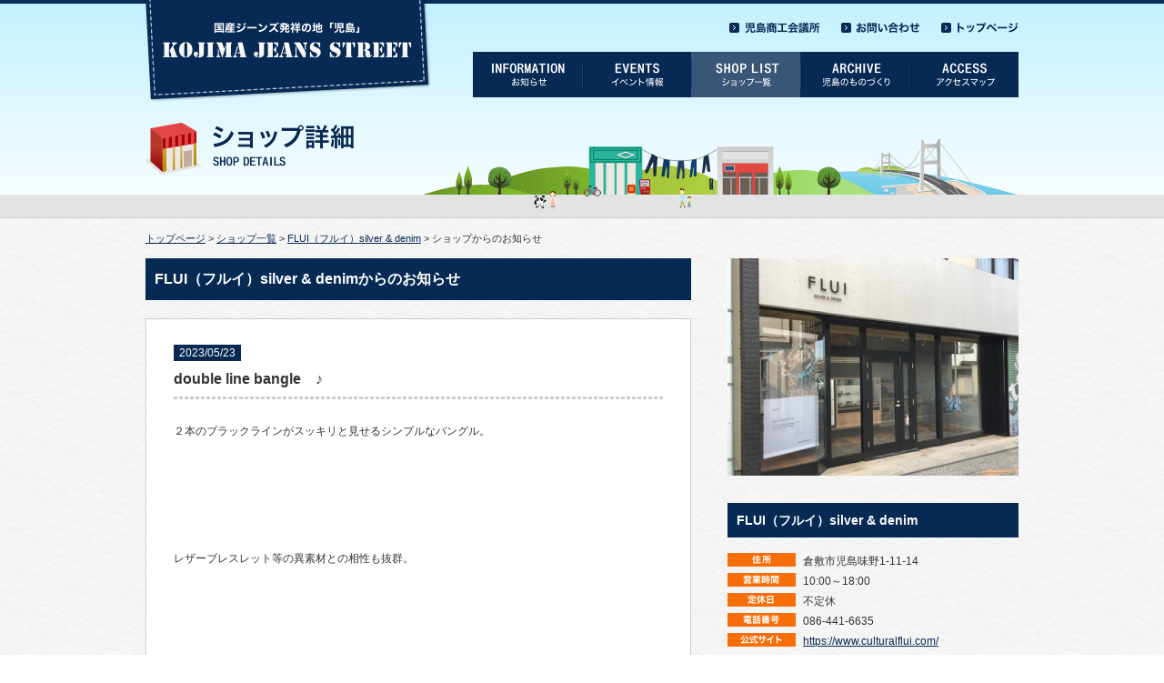

--- FILE ---
content_type: text/html
request_url: http://jeans-street.com/shop_info_detail/index/14715.html
body_size: 9722
content:
<!DOCTYPE html PUBLIC "-//W3C//DTD XHTML 1.0 Transitional//EN" "http://www.w3.org/TR/xhtml1/DTD/xhtml1-transitional.dtd">
<html xmlns="http://www.w3.org/1999/xhtml" lang="ja" xml:lang="ja" dir="ltr">
<head>
<meta http-equiv="content-type" content="text/html; charset=utf-8" />

<title>double line bangle　♪ | ショップ一覧 | 児島ジーンズストリート</title>
<meta http-equiv="content-style-type" content="text/css" />
<meta http-equiv="content-script-type" content="text/javascript" />

<meta name="description" content="児島ジーンズストリートは味野商店街の中にあり、旧野﨑家住宅から野﨑の記念碑までを結んだ400メートル程のストリートです。地域が一丸となって国産ジーンズ発祥の地「児島」のPRと、商店街活性化を目指しています。ジーンズメーカーの販売店、雑貨店、飲食店など、児島ジーンズストリートの魅力がたくさんありますので是非一度足を運んでみてください。" />
<meta name="keywords" content="児島,ジーンズ,ストリート,味野商店街,カフェ,小物販売,飲食店,雑貨店" />

<link rel="stylesheet" href="/css/import.css" type="text/css" media="all" />

<script type="text/javascript" src="/js/jquery-1.7.2.min.js"></script>
<script type="text/javascript" src="/js/yuga.js"></script>

<script type="text/javascript" src="/js/jquery.lightbox-0.5.min.js"></script>
<script type="text/javascript">
//LightBox
$(function() {
	$('a.for_light_box').lightBox({
		imageLoading:  '/img/lightbox-ico-loading.gif',
		imageBtnClose: '/img/lightbox-btn-close.gif',
		imageBtnPrev:  '/img/lightbox-btn-prev.gif',
		imageBtnNext:  '/img/lightbox-btn-next.gif',
		imageBlank:    '/img/lightbox-blank.gif',
	});
});
</script>
<script type="text/javascript">

  var _gaq = _gaq || [];
  _gaq.push(['_setAccount', 'UA-4098251-7']);
  _gaq.push(['_trackPageview']);

  (function() {
    var ga = document.createElement('script'); ga.type = 'text/javascript'; ga.async = true;
    ga.src = ('https:' == document.location.protocol ? 'https://ssl' : 'http://www') + '.google-analytics.com/ga.js';
    var s = document.getElementsByTagName('script')[0]; s.parentNode.insertBefore(ga, s);
  })();

</script>
</head>
	
	<!-- Google tag (gtag.js) -->
<script async src="https://www.googletagmanager.com/gtag/js?id=G-M1FM9P50P4"></script>
<script>
  window.dataLayer = window.dataLayer || [];
  function gtag(){dataLayer.push(arguments);}
  gtag('js', new Date());

  gtag('config', 'G-M1FM9P50P4');
</script>

<body class="shopInfoBody">

<div id="page">

<div id="header">
<div id="header-inner">

<h1><a href="/" title="KOJIMA JEANS STREET「児島ジーンズストリート」"><img src="/img/logo.png" alt="KOJIMA JEANS STREET「児島ジーンズストリート」" width="315" height="113" /></a></h1>

<ul id="utilityNav">
<li><a href="http://www.kojima-cci.or.jp/" title="児島商工会議所" target="_blank"><img src="/img/unav_cci.png" alt="児島商工会議所" width="100" height="24" class="over" /></a></li>
<li><a href="http://jeans-street.com/contact/index.html" title="お問い合わせ"><img src="/img/unav_contact.png" alt="お問い合わせ" width="87" height="24" class="over" /></a></li>
<li><a href="/" title="トップページ"><img src="/img/unav_top.png" alt="トップページ" width="85" height="24" class="over" /></a></li>
</ul>

<ul id="globalNav">
<li><a href="http://jeans-street.com/info_search/index.html" title="お知らせ"><img src="/img/gnav_info.png" alt="お知らせ" width="120" height="50" class="imgover" /></a></li>
<li><a href="http://jeans-street.com/event_search/index.html" title="イベント情報"><img src="/img/gnav_event.png" alt="イベント情報" width="120" height="50" class="imgover" /></a></li>
<li><a href="http://jeans-street.com/shop_search/index.html" title="ショップ一覧"><img src="/img/gnav_shop_on.png" alt="ショップ一覧" width="120" height="50" class="imgover" /></a></li>
<li><a href="http://jeans-street.com/archive_search/index.html" title="児島のものづくり"><img src="/img/gnav_archive.png" alt="児島のものづくり" width="120" height="50" class="imgover"  /></li>
<li><a href="/access/index.html" title="アクセスマップ"><img src="/img/gnav_access.png" alt="アクセスマップ" width="120" height="50" class="imgover" /></a></li>
</ul>

<br class="clr" />
</div>
<!-- / #header --></div>
<div id="contents">

<!-- メイン -->

<h2 id="pageName"><img src="/img/pn_shop_detail.png" alt="ショップ詳細" width="230" height="62" /></h2>

<p id="topicPath"><a href="/">トップページ</a> &gt; <a href="http://jeans-street.com/shop_search/search_again.html">ショップ一覧</a> &gt; <a href="http://jeans-street.com/shop_detail/index/48.html">FLUI（フルイ）silver &amp; denim</a> &gt; ショップからのお知らせ</p>

<div id="main">

<h3 class="shopName">FLUI（フルイ）silver &amp; denimからのお知らせ</h3>

<div class="section">

<div class="ttl">
<p class="data">2023/05/23</p>
<h4>double line bangle　♪</h4>
</div>

<div class="txt">
<p>２本のブラックラインがスッキリと見せるシンプルなバングル。<br />
<br />
<br />
<br />
<br />
<br />
<br />
レザーブレスレット等の異素材との相性も抜群。<br />
<br />
<br />
<br />
<br />
<br />
<br />
きれいめなコーディネートを爽やかに演出してくれるアイテムです。<br />
<br />
<br />
<br />
<br />
<br />
<br />
<br />
<br />
16,980円（税込）<br />
<br />
<br />
<br />
<br />
<br />
<br />
FLUI児島店の商品はお客様へお送りする事も出来ますので、お気軽にお問い合わせください♪</p>
</div>

<ul class="figure">
<li><a href="http://jeans-street.com/image_thumbnail/show/36825/51/14715/640/480.html" class="for_light_box"><img src="http://jeans-street.com/image_thumbnail/show/36825/51/14715/305/230.html" /></a>
<div class="caption"></div>
</li>
</ul>
</div>

<p class="btn"><a href="http://jeans-street.com/shop_detail/index/48.html" title="ショップトップへ戻る"><img src="/img/btn_shoptop.png" alt="ショップトップへ戻る" width="146" height="46" class="imgover" /></a></p>
<!-- / #main --></div>
<!-- /メイン -->


<div id="side">

<div id="about">

<p><img src="http://jeans-street.com/image_thumbnail/show/43333/60/48/320/240.html" /></p>

<h3>FLUI（フルイ）silver &amp; denim</h3>
<dl>
<dt><img src="/img/icon_add.png" alt="住所" width="75" height="15" /></dt>
<dd>倉敷市児島味野1-11-14</dd>

<dt><img src="/img/icon_hours.png" alt="営業時間" width="75" height="15" /></dt>
<dd>10:00～18:00</dd>

<dt><img src="/img/icon_closed.png" alt="定休日" width="75" height="15" /></dt>
<dd>不定休</dd>

<dt><img src="/img/icon_tel.png" alt="電話番号" width="75" height="15" /></dt>
<dd>086-441-6635</dd>

<dt><img src="/img/icon_official.png" alt="公式サイト" width="75" height="15" /></dt>
<dd><a href="https://www.culturalflui.com/" target="_blank">https://www.culturalflui.com/</a></dd>

</dl>
<p>FLUI(フルイ)は、ジーンズの聖地・岡山県倉敷市に拠点を置くシルバージュエリーブランド。<br />
<br />
時代の流れを常に意識し、身に着ける者全てに意味のあるジュエリーでありたい<br />
という願いを込め、2007年にCULTURAL FLUI(カルトラルフルイ：文明の流れ)という名で創立。<br />
<br />
ブランドの真骨頂である、流れるような洗練されたシルバージュエリーは<br />
当時のメンズでは珍しく、斬新なスタイルとして注目を集めた。<br />
<br />
後に直営店を国産ジーンズ発祥の地として知られる児島ジーンズストリートに構え、<br />
その文化に大きく影響を受け進化してきた。<br />
<br />
ジーンズのバックポケットから覗かせるバンダナのような鮮烈さを持つペイズリーコレクションや<br />
使い込まれた無骨さを味わうことができるヴィンテージコレクションなど独特なアイデンティティを表現。<br />
<br />
歴史と未来が交差するこの地にインスピレーションを得ながら、<br />
シルバージュエリーの新しい可能性と「時代の流れ」を追求し続けている。</p>
</div>

</div>

<br class="clr" />
<!-- / #contents --></div>

	<!-- フッター -->
	<div id="footer">

<p id="pagetop"><a href="#page" title="このページの先頭へ"><img src="/img/pagetop.png" alt="このページの先頭へ" width="212" height="50" /></a></p>

<div id="footer-inner">

<ul>
<li><a href="/">トップページ</a></li>
<li class=""><a href="http://jeans-street.com/info_search/index.html" title="お知らせ">お知らせ</a></li>
<li class=""><a href="http://jeans-street.com/event_search/index.html" title="イベント情報">イベント情報</a></li>
<li class=""><a href="http://jeans-street.com/shop_search/index.html" title="ショップ一覧">ショップ一覧</a></li>
<li class="archive"><a href="http://jeans-street.com/archive_search/index.html" title="児島のものづくり">児島のものづくり</a></li>
<li class=""><a href="/access/index.html" title="アクセスマップ">アクセスマップ</a></li>
<li class=""><a href="http://jeans-street.com/contact/index.html" title="お問い合わせ">お問い合わせ</a></li>
</ul>

<p id="copyright">&copy; 2013 KOJIMA JEANS STREET</p>

</div>
<!-- / #footer --></div>	<!-- /フッター -->

<!-- / #page --></div>

</body>
</html>


--- FILE ---
content_type: text/css
request_url: http://jeans-street.com/css/import.css
body_size: 715
content:
@charset "utf-8";

/*-----------------------------------------------------
	CSS information
	site name : 児島ジーンズストリート
	file name : import.css
-----------------------------------------------------*/


/*	default - リセット・初期設定
-----------------------------------------------------*/
@import url("default.css");


/*	module - 共通スタイル
-----------------------------------------------------*/
@import url("module.css");


/*	style - 各ページスタイル
-----------------------------------------------------*/
@import url("style.css");


/*	lightbox
-----------------------------------------------------*/
@import url("lightbox-0.5.css");


--- FILE ---
content_type: text/css
request_url: http://jeans-street.com/css/default.css
body_size: 2280
content:
@charset "utf-8";

/*-----------------------------------------------------
	リセット・初期設定
	file name : default.css
	use with  : ALL HTML Files
-----------------------------------------------------*/

body,div,dl,dt,dd,ul,ol,li,h1,h2,h3,h4,h5,h6,pre,form,fieldset,input,textarea,p,blockquote,th,td {
	margin:0;
	padding:0;
}
address,caption,cite,code,dfn,em,strong,th,var {
	font-style:normal;
}
table {
	border-collapse:collapse;
	border-spacing:0;
}
object,embed {
	vertical-align:top;
}
hr,legend {
	display:none;
}
h1,h2,h3,h4,h5,h6 {
	font-size:100%;
}
img,abbr,acronym,fieldset {
	border:0;
}
img {
	vertical-align:top;
}
li {
	list-style-type:none;
}

/*-----------------------------------------------------
	default
-----------------------------------------------------*/

body {
	font-family: "メイリオ", "Meiryo", verdana, "ヒラギノ角ゴ Pro W3", "Hiragino Kaku Gothic Pro", Osaka, "ＭＳ Ｐゴシック", "MS PGothic", Sans-Serif;
	text-align:center;
	color:#333;
	font-size:12px;
}

* html body {
	font-family: "ＭＳ Ｐゴシック","MS PGothic",Sans-Serif;
	color:#333;
}

/*-----------------------------------------------------
	link
-----------------------------------------------------*/

a:link, a:visited {
	color:#062A53;
	text-decoration:underline;
}

a:hover, a:active {
	color:#FF0000;
	text-decoration:none;
}

/*-----------------------------------------------------
	clearfix
-----------------------------------------------------*/

.clearfix:after {
	content:".";
	display:block;
	visibility:hidden;
	height:0.1px;
	font-size: 0.1em;
	line-height:0;
	clear:both;
}

.clearfix {
	min-height:1px;
}

* html .clearfix {
	zoom:1;
	height:1px;
	/*\*//*/
	height:auto;
	overflow:hidden;
	/**/
}

/*-----------------------------------------------------
	clear
-----------------------------------------------------*/

.clr {
	clear:both;
}

* html .clr  {
	overflow:hidden;
}

/*-----------------------------------------------------
     filter
-----------------------------------------------------*/

a:hover img.over {
	filter:alpha(opacity=70);
	-moz-opacity:0.7;
	opacity:0.7;
	-ms-filter:"alpha(opacity=70)";
}


--- FILE ---
content_type: text/css
request_url: http://jeans-street.com/css/module.css
body_size: 2562
content:
@charset "utf-8";

/*-----------------------------------------------------
	CSS information
	site name : 児島ジーンズストリート
	file name : module.css
-----------------------------------------------------*/

body {
	background:url(../img/body_bg.png) repeat;
}

/*-----------------------------------------------------
	header
-----------------------------------------------------*/

#header {
	width:100%;
	height:240px;
	background:url(../img/header_bg.png) repeat-x 0 0;
}

#header #header-inner {
	margin:0 auto;
	width:960px;
	height:240px;
	text-align:left;
	background:url(../img/header-inner_bg.png) no-repeat right bottom;
}

#header #header-inner h1 {
	float:left;
}

#header #header-inner ul#utilityNav {
	float:right;
	margin-top:18px;
}

#header #header-inner ul#utilityNav li {
	display:inline;
	margin-left:20px;
}

#header #header-inner ul#globalNav {
	float:right;
	margin-top:15px;
	width:600px;
	height:50px;
	overflow:hidden;
}

#header #header-inner ul#globalNav li {
	float:left;
}

/*-----------------------------------------------------
	contents
-----------------------------------------------------*/

#contents {
	width:960px;
	margin:0 auto;
	text-align:left;
	position:relative;
}

#contents h2#pageName {
	position:absolute;
	top:-110px;
	left:0;
}

#contents p#topicPath {
	display:block;
	padding:15px 0;
	font-size:11px;
	line-height:1.3em;
}

/*-----------------------------------------------------
	main
-----------------------------------------------------*/

#main {
	width:960px;
}

/*-----------------------------------------------------
	side
-----------------------------------------------------*/

#side {
	width:230px;
}

/*-----------------------------------------------------
	footer
-----------------------------------------------------*/

#footer {
	width:100%;
	border-top:4px solid #072A55;
	margin-top:74px;
}

#footer p#pagetop {
	width:960px;
	margin:-54px auto 0 auto;
	text-align:right;
}

#footer #footer-inner {
	width:960px;
	margin:0 auto;
	text-align:left;
}

#footer #footer-inner ul {
	font-size:12px;
	line-height:1.3em;
	padding-top:24px;
}

#footer #footer-inner ul li {
	display:inline;
	margin-right:20px;
	padding-left:18px;
	background:url(../img/icon_arrow1.png) no-repeat 0 3px;
}

#footer #footer-inner p#copyright {
	border-top:1px solid #CCC;
	margin-top:20px;
	padding:20px 0;
	text-align:right;
	font-size:12px;
	line-height:1.5em;
}


--- FILE ---
content_type: text/css
request_url: http://jeans-street.com/css/style.css
body_size: 26527
content:
@charset "utf-8";

/*-----------------------------------------------------
	CSS information
	site name : 児島ジーンズストリート
	file name : style.css
-----------------------------------------------------*/

/*-----------------------------------------------------
	ストリートからのお知らせ
-----------------------------------------------------*/

.infoBody #main {
	float:right;
	width:700px;
}

.infoBody #main h3.subTtl {
	font-size:14px;
	line-height:1.3em;
	color:#FFF;
	margin:0 0 25px 0;
	padding:10px;
	background:#072A55;
}

.infoBody #main .section {
	width:638px;
	margin-bottom:30px;
	padding:30px;
	border:1px solid #CCC;
	background:#FFF;
}

.infoBody #main .section .ttl {
	margin-bottom:25px;
	padding-bottom:10px;
	background:url(../img/dotline.png) repeat-x 0 bottom;
}

.infoBody #main .section .ttl p.data {
	font-size:12px;
	line-height:1.2em;
	background:#072A55;
	color:#FFF;
	padding:2px 6px;
	display:inline;
}

.infoBody #main .section .ttl h3 {
	font-size:18px;
	line-height:1.5em;
	margin-top:10px;
}

.infoBody #main .section .ttl h3 img {
	vertical-align:middle;
	margin-left:8px;
}

.infoBody #main .section .txt {
	margin-bottom:25px;
}

.infoBody #main .section .txt p {
	font-size:13px;
	line-height:1.7em;
}

.infoBody #main .section ul.figure {
	width:668px;
	overflow:hidden;
}

.infoBody #main .section ul.figure li {
	float:left;
	margin-right:28px;
	margin-bottom:20px;
}

.infoBody #main .section ul.figure li .caption {
	font-size:12px;
	line-height:1.5em;
	padding-top:5px;
}

.infoBody #main p.btn {
	text-align:right;
	margin:-15px -3px 0 0;
}

/*-----------------------------------------------------
	店舗からのお知らせ
-----------------------------------------------------*/

.infoShopBody #main {
	float:right;
	width:700px;
}

.infoShopBody #main h3.subTtl {
	font-size:14px;
	line-height:1.3em;
	color:#FFF;
	margin:0 0 25px 0;
	padding:10px;
	background:#072A55;
}

.infoShopBody #main .section {
	width:638px;
	margin-bottom:30px;
	padding:30px;
	border:1px solid #CCC;
	background:#FFF;
}

.infoShopBody #main .section dl {
	margin-top:-15px;
}

.infoShopBody #main .section dl dt {
	margin-bottom:10px;
	padding-top:18px;

}

.infoShopBody #main .section dl dt .date {
	margin-right:12px;
	font-size:12px;
	line-height:1.7em;
}

.infoShopBody #main .section dl dt .shopName {
	padding:4px 8px;
	background:#EEE;
	font-size:11px;
	line-height:1.7em;
	color:#999;
	border-radius:4px;
	-webkit-border-radius:4px;
	-moz-border-radius:4px;
}


.infoShopBody #main .section dl dd {
	font-size:14px;
	line-height:1.5em;
	font-weight:bold;
	padding-bottom:18px;
	border-bottom:1px dotted #DDD;
}


/*-----------------------------------------------------
	お知らせ共通
-----------------------------------------------------*/

/*	サイドバー
-----------------------------------------------------*/

.infoBody     #side,
.infoShopBody #side {
	float:left;
	width:230px;
}

.infoBody     #side .sideNav,
.infoShopBody #side .sideNav {
	width:210px;
	background:#072A55;
	padding:10px 10px 0 10px ;
	margin-bottom:30px;
	overflow:hidden;
}

.infoBody     #side .sideNav ul li,
.infoShopBody #side .sideNav ul li {
	margin-bottom:10px;
	font-size:12px;
	line-height:1.3em;
}

.infoBody     #side .sideNav ul li a,
.infoShopBody #side .sideNav ul li a {
	font-weight:bold;
	text-decoration:none;
	display:inline;
	white-space:nowrap;
	display:block;
	padding:12px 12px 12px 26px;
	background:#FFF url(../img/icon_arrow1.png) no-repeat 10px center;
}

.infoBody     #side .sideNav ul li.nav1,
.infoShopBody #side .sideNav ul li.nav2 {
	background:#395577;
}
.infoBody     #side .sideNav ul li.nav1 a,
.infoShopBody #side .sideNav ul li.nav2 a {
	color:#FFF;
	text-decoration:none;
	background:url(../img/icon_arrow2.png) no-repeat 10px center;
	cursor:default;
}

.infoBody     #side .about,
.infoShopBody #side .about,
.infoBody     #side .secretariat,
.infoShopBody #side .secretariat {
	width:210px;
	margin-bottom:15px;
	padding:0 10px;
}

.infoBody     #side .about h3,
.infoShopBody #side .about h3,
.infoBody     #side .secretariat h3,
.infoShopBody #side .secretariat h3 {
	font-size:14px;
	line-height:1.5em;
	text-indent:10px;
	color:#FFF;
	margin:0 -10px 15px -10px;
	padding:8px 0;
	background:#072A55;
}

.infoBody     #side .about p,
.infoShopBody #side .about p,
.infoBody     #side .secretariat p,
.infoShopBody #side .secretariat p {
	font-size:12px;
	line-height:1.7em;
}

.infoBody     #side .about p.mt,
.infoShopBody #side .about p.mt,
.infoBody     #side .secretariat p.mt
.infoShopBody #side .secretariat p.mt {
	margin-top:10px;
}

.infoBody     #side .files,
.infoShopBody #side .files {
	width:208px;
	margin-bottom:30px;
	padding:15px 10px 7px 10px;
	border:1px dotted #CCC;
}

.infoBody     #side .files ul li,
.infoShopBody #side .files ul li {
	font-size:11px;
	line-height:1.5em;
	padding-left:22px;
	margin-bottom:8px;
}

.infoBody     #side .files ul li.word,
.infoShopBody #side .files ul li.word {
	background:url(../img/icon_word.png) no-repeat 0 0;
}

.infoBody     #side .files ul li.pdf,
.infoShopBody #side .files ul li.pdf {
	background:url(../img/icon_pdf.png) no-repeat 0 0;
}

/*	ページ送り
-----------------------------------------------------*/

.infoBody     #main .pageNav,
.infoShopBody #main .pageNav {
	font-size:12px;
	line-height:1.3em;
	text-align:center;
	overflow:hidden;
}

.infoBody     #main .pageNav a,
.infoShopBody #main .pageNav a {
	background:#072A55;
	border:1px solid #072A55;
	color:#FFF;
	text-decoration:none;
}

.infoBody     #main .pageNav a:hover,
.infoShopBody #main .pageNav a:hover {
	text-decoration:none;
	background:#395577;
	border:1px solid #395577;
}

.infoBody     #main .pageNav a,
.infoShopBody #main .pageNav a,
.infoBody     #main .pageNav span,
.infoShopBody #main .pageNav span {
	display:inline-block;
	padding:8px 12px;
	margin-right:1px;
	margin-bottom:1px;
}

.infoBody     #main .pageNav .current,
.infoShopBody #main .pageNav .current {
	background:#FFF;
	border:1px solid #DDD;
	color:#999;
}

/*-----------------------------------------------------
	イベント情報
-----------------------------------------------------*/

.eventBody #main {
	float:right;
	width:700px;
}

.eventBody #main h3 {
	font-size:14px;
	line-height:1.5em;
	text-indent:10px;
	color:#FFF;
	padding:8px 0;
	background:#072A55;
}

.eventBody #main .section {
	width:698px;
	overflow:hidden;
	border:1px solid #CCC;
	background:#E7F2F8;
	margin-top:15px;
}

.eventBody #main .section h4 {
	float:left;
	width:60px;
	text-align:center;
	font-size:16px;
	line-height:1.3em;
	padding-top:20px;
}

.eventBody #main .section ul {
	float:right;
	width:637px;
	background:#FFF;
}

.eventBody #main .section ul li {
	margin-top:-1px;
	padding:20px;
	overflow:hidden;
	border-top:1px solid #CCC;
}

.eventBody #main .section ul li .data {
	font-size:11px;
	line-height:1.3em;
	font-weight:bold;
	overflow:hidden;
	color:#09C;
	margin-bottom:2px;
}

.eventBody #main .section ul li .image {
	float:left;
	margin-right:15px;
}

.eventBody #main .section ul li .ttl {
	font-size:14px;
	line-height:1.5em;
	font-weight:bold;
	margin-bottom:13px;
	padding-bottom:5px;
	overflow:hidden;
	border-bottom:1px dotted #CCC;
}

.eventBody #main .section ul li .txt {
	font-size:12px;
	line-height:1.7em;
	overflow:hidden;
}

/*-----------------------------------------------------
	イベント情報詳細
-----------------------------------------------------*/

.eventDetailBody #main {
	float:right;
	width:700px;
}

.eventDetailBody #main .section {
	width:638px;
	margin-bottom:30px;
	padding:30px;
	border:1px solid #CCC;
	background:#FFF;
}

.eventDetailBody #main .section .ttl {
	margin-bottom:25px;
	padding-bottom:10px;
	background:url(../img/dotline.png) repeat-x 0 bottom;
}

.eventDetailBody #main .section .ttl p.data {
	font-size:12px;
	line-height:1.2em;
	background:#072A55;
	color:#FFF;
	padding:2px 6px;
	display:inline;
}

.eventDetailBody #main .section .ttl h3 {
	font-size:18px;
	line-height:1.5em;
	margin-top:10px;
}

.eventDetailBody #main .section .ttl h3 img {
	vertical-align:middle;
	margin-left:8px;
}

.eventDetailBody #main .section .txt {
	margin-bottom:25px;
}

.eventDetailBody #main .section .txt p {
	font-size:13px;
	line-height:1.7em;
}

.eventDetailBody #main .section table {
	font-size:12px;
	line-height:1.5em;
	border-collapse:collapse;
	border-spacing:0;
	width:100%;
	margin-bottom:25px;
}

.eventDetailBody #main .section table th {
	background:#F3F3F3;
	width:120px;
	padding:10px;
	border:1px solid #CCC;
	text-align:center;
}

.eventDetailBody #main .section table td {
	padding:10px;
	border:1px solid #CCC;
}

.eventDetailBody #main .section ul.figure {
	width:668px;
	overflow:hidden;
}

.eventDetailBody #main .section ul.figure li {
	float:left;
	margin-right:28px;
	margin-bottom:20px;
}

.eventDetailBody #main .section ul.figure li .caption {
	font-size:12px;
	line-height:1.5em;
	padding-top:5px;
}

.eventDetailBody #main p.formBtn {
	text-align:center;
}

.eventDetailBody #main p.btn {
	text-align:right;
	margin:-15px -3px 0 0;
}


/*-----------------------------------------------------
	イベント　予約申込フォーム
-----------------------------------------------------*/

.eventFormBody #main {
	width:940px;
	padding:0 10px;
}

.eventFormBody #main h3 {
	width:940px;
	font-size:14px;
	line-height:1.3em;
	color:#FFF;
	margin:0 -10px 25px -10px;
	padding:10px;
	background:#072A55;
}

.eventFormBody #main .formArea {
	border:1px solid #CCC;
	background:#FFF;
	padding:50px;
}

.eventFormBody #main .formArea table {
	width:100%;
	font-size:13px;
	line-height:1.5em;
	border-top:1px solid #DDD;
}

.eventFormBody #main .formArea table th {
	width:200px;
	padding:20px 15px;
	text-align:left;
	border-bottom:1px solid #DDD;
	background:#F3F3F3;
}

.eventFormBody #main .formArea table th .hissu {
	display:block;
	background:url(../img/icon_hissu.png) no-repeat right center;
}

.eventFormBody #main .formArea table td {
	padding:20px 15px;
	border-bottom:1px solid #DDD;
}

.eventFormBody #main .formArea table td input,
.eventFormBody #main .formArea table td textarea {
	border:1px solid #999;
	padding:5px;
	width:400px;
}

.eventFormBody #main .formArea table .input_error {
	padding-top:5px;
	color:#F00;
}

.eventFormBody #main .formArea .btn {
	margin-top:20px;
	text-align:center;
}

.eventFormBody #main .formArea .btn input[type="submit"] {
	padding:8px 20px;
}

/*-----------------------------------------------------
	イベント情報のサイドバー
-----------------------------------------------------*/

.eventBody #side,
.eventDetailBody #side {
	float:left;
	width:230px;
}

.eventBody #side .yearlist,
.eventDetailBody #side .yearlist {
	width:230px;
}

.eventBody #side .yearlist h3,
.eventDetailBody #side .yearlist h3 {
	font-size:14px;
	line-height:1.5em;
	text-indent:10px;
	color:#FFF;
	padding:8px 0;
	background:#072A55;
}

.eventBody #side .yearlist ul,
.eventDetailBody #side .yearlist ul {
	width:230px;
}

.eventBody #side .yearlist ul li,
.eventDetailBody #side .yearlist ul li {
	padding:12px 10px;
	border-bottom:1px solid #CCC;
	font-size:12px;
	line-height:1.5em;
	font-weight:bold;
	text-indent:17px;
	background:url(../img/icon_arrow1.png) no-repeat 10px center;
}

/*-----------------------------------------------------
	ショップ一覧
-----------------------------------------------------*/

.shopBody #main table {
	border-collapse:collapse;
	border-spacing:0;
	width:100%;
	background:#FFF;
}

.shopBody #main table th {
	background:url(../img/table_bg.png) repeat-x 0 center;
	padding:8px 10px;
	border:1px solid #CCC;
	text-align:center;
}

.shopBody #main table td {
	padding:15px 10px;
	border:1px solid #CCC;
	text-align:left;
}

.shopBody #main table td .image {
	float:left;
	margin-right:10px;
}

.shopBody #main table td .shopname {
	font-size:11px;
	line-height:1.5em;
	font-weight:bold;
	margin-bottom:5px;
	overflow:hidden;
}

.shopBody #main table td .caption {
	font-size:10px;
	line-height:1.5em;
	overflow:hidden;
}

.shopBody #main table td .btn {
	margin-bottom:8px;
}

.shopBody #main table td .url {
	font-size:11px;
	line-height:1.5em;
}

/*-----------------------------------------------------
	ショップ詳細
-----------------------------------------------------*/

.shopDetailBody #main {
	float:left;
	width:600px;
}

.shopDetailBody #main #about {
	width:580px;
	margin-bottom:30px;
	padding:0 10px;
}

.shopDetailBody #main h3.shopName {
	color:#FFF;
	font-size:16px;
	line-height:1.3em;
	margin:0 -10px 20px -10px;
	padding:13px 10px;
	background:#072A55;
}

.shopDetailBody #main #about dl {
	font-size:12px;
	line-height:1.5em;
	margin-bottom:15px;
}

.shopDetailBody #main #about dl dt {
	float:left;
	font-weight:bold;
	position:absolute;
	padding:2px 0;
	width:83px;
}

.shopDetailBody #main #about dl dd {
	padding:2px 0 2px 83px;
}

.shopDetailBody #main #about p {
	font-size:13px;
	line-height:1.7em;
}

.shopDetailBody #main #whatsnew {
	border:1px solid #CCC;
	background:#FFF;
	padding:25px;
	margin-bottom:30px;
}

.shopDetailBody #main #newlist {
	border:1px solid #CCC;
	background:#FFF;
	padding:25px;
	position:relative;
}

.shopDetailBody #main #whatsnew h3,
.shopDetailBody #main #newlist h3 {
	margin-bottom:15px;
	padding-bottom:10px;
	border-bottom:1px dotted #CCC;
}

.shopDetailBody #main #whatsnew h4 {
	font-size:12px;
	line-height:1.5em;
	margin-bottom:10px;
}

.shopDetailBody #main #whatsnew h4 img {
	vertical-align:middle;
	margin-left:5px;
}

.shopDetailBody #main #whatsnew p {
	font-size:12px;
	line-height:1.7em;
}

.shopDetailBody #main #newlist p.change {
	font-size:12px;
	line-height:1.5em;
	position:absolute;
	top:25px;
	right:25px;
}

.shopDetailBody #main #newlist dl {
	font-size:12px;
	line-height:1.5em;
}

.shopDetailBody #main #newlist dl dt {
	float:left;
	font-weight:bold;
	position:absolute;
	padding:3px 0;
	width:90px;
}

.shopDetailBody #main #newlist dl dd {
	padding:3px 0 3px 90px;
}

.shopDetailBody #side {
	float:right;
	width:320px;
}

.shopDetailBody #side #photogallery {
	width:320px;
	overflow:hidden;
	margin-top:40px;
}

.shopDetailBody #side #photogallery h3 {
	margin-bottom:15px;
}

.shopDetailBody #side #photogallery ul {
	width:340px;
	overflow:hidden;
}

.shopDetailBody #side #photogallery ul li {
	width:150px;
	margin-right:20px;
	margin-bottom:20px;
	float:left;
}

.shopDetailBody #side #photogallery ul li .caption {
	font-size:11px;
	line-height:1.5em;
	padding-top:4px;
}

/*-----------------------------------------------------
	ショップのお知らせ
-----------------------------------------------------*/

.shopInfoBody #main {
	float:left;
	width:600px;
}

.shopInfoBody #main h3.shopName {
	color:#FFF;
	font-size:16px;
	line-height:1.3em;
	margin-bottom:20px;
	padding:13px 10px;
	background:#072A55;
}

.shopInfoBody #main .section {
	width:538px;
	margin-bottom:30px;
	padding:30px;
	border:1px solid #CCC;
	background:#FFF;
}

.shopInfoBody #main .section .ttl {
	margin-bottom:25px;
	padding-bottom:10px;
	background:url(../img/dotline.png) repeat-x 0 bottom;
}

.shopInfoBody #main .section .ttl p.data {
	font-size:12px;
	line-height:1.2em;
	background:#072A55;
	color:#FFF;
	padding:2px 6px;
	display:inline;
}

.shopInfoBody #main .section .ttl h4 {
	font-size:16px;
	line-height:1.5em;
	margin-top:10px;
}

.shopInfoBody #main .section .ttl h4 img {
	vertical-align:middle;
	margin-left:8px;
}

.shopInfoBody #main .section .txt {
	margin-bottom:25px;
}

.shopInfoBody #main .section .txt p {
	font-size:12px;
	line-height:1.7em;
}

.shopInfoBody #main .section ul.figure {
	width:305px;
	margin:0 auto;
}

.shopInfoBody #main .section ul.figure li {
	margin-bottom:20px;
}

.shopInfoBody #main .section ul.figure li .caption {
	font-size:12px;
	line-height:1.5em;
	padding-top:5px;
}

.shopInfoBody #main p.btn {
	text-align:right;
	margin:-15px -3px 0 0;
}

.shopInfoBody #side {
	float:right;
	width:320px;
}

.shopInfoBody #side #about {
	width:320px;
}

.shopInfoBody #side #about h3 {
	color:#FFF;
	font-size:14px;
	line-height:1.3em;
	margin-top:30px;
	margin-bottom:15px;
	padding:10px;
	background:#072A55;
}

.shopInfoBody #side #about dl {
	font-size:12px;
	line-height:1.5em;
	margin-bottom:15px;
}

.shopInfoBody #side #about dl dt {
	float:left;
	font-weight:bold;
	position:absolute;
	padding:2px 0;
	width:83px;
}

.shopInfoBody #side #about dl dd {
	padding:2px 0 2px 83px;
}

.shopInfoBody #side #about p {
	font-size:12px;
	line-height:1.7em;
}

/*-----------------------------------------------------
	児島のものづくり
-----------------------------------------------------*/

.archiveBody #main {
	width:960px;
	overflow:hidden;
}

.archiveBody #main ul {
	width:990px;
	overflow:hidden;
}

.archiveBody #main ul li {
	width:276px;
	margin-right:24px;
	margin-bottom:24px;
	padding:12px 14px;
	float:left;
	background:url(../img/cat_list_bg.png) no-repeat 0 bottom;
}

.archiveBody #main ul li p.image {
	margin-bottom:12px;
}

.archiveBody #main ul li h3 {
	font-size:16px;
	line-height:1.4em;
}

.archiveBody #main ul li p.btn {
	margin-top:12px;
	padding-bottom:4px;
	text-align:right;
}

/*-----------------------------------------------------
	児島のものづくり　詳細
-----------------------------------------------------*/

.archiveDtlBody #main {
	float:right;
	width:700px;
}

.archiveDtlBody #main p.catName {
	font-size:14px;
	line-height:1.5em;
	text-indent:10px;
	font-weight:bold;
	color:#FFF;
	margin-bottom:15px;
	padding:8px 0;
	background:#072A55;
}

.archiveDtlBody #main .section {
	width:638px;
	margin-bottom:30px;
	padding:30px;
	border:1px solid #CCC;
	background:#FFF;
}

.archiveDtlBody #main .section .ttl {
	margin-bottom:25px;
	padding-bottom:10px;
	background:url(../img/dotline.png) repeat-x 0 bottom;
}

.archiveDtlBody #main .section .ttl p.data {
	font-size:12px;
	line-height:1.2em;
	background:#072A55;
	color:#FFF;
	padding:2px 6px;
	display:inline;
}

.archiveDtlBody #main .section .ttl h3 {
	font-size:18px;
	line-height:1.5em;
	margin-top:10px;
}

.archiveDtlBody #main .section .ttl h3 img {
	vertical-align:middle;
	margin-left:8px;
}

.archiveDtlBody #main .section .txt {
	margin-bottom:25px;
}

.archiveDtlBody #main .section .txt p {
	font-size:13px;
	line-height:1.7em;
}

.archiveDtlBody #main .section ul.figure {
	width:668px;
	overflow:hidden;
}

.archiveDtlBody #main .section ul.figure li {
	float:left;
	margin-right:28px;
	margin-bottom:20px;
}

.archiveDtlBody #main .section ul.figure li .caption {
	font-size:12px;
	line-height:1.5em;
	padding-top:5px;
}


.archiveDtlBody #main .section ul.files {
	border-top:1px dotted #DDD;
}

.archiveDtlBody #main .section ul.files li {
	border-bottom:1px dotted #DDD;
	padding:12px 10px;
}

.archiveDtlBody #main .section ul.files li img {
	margin-right:5px;
}

.archiveDtlBody #main ul.pager {
	text-align:center;
}

.archiveDtlBody #main ul.pager li {
	display:inline;
	margin:0 5px;
}

.archiveDtlBody #main ul.pager li a {
	display:inline-block;
	padding:10px 15px;
	text-decoration:none;
	background:#072A55;
	color:#FFF;
}

.archiveDtlBody #main ul.pager li a:hover {
	background:#395577;
}

.archiveDtlBody #side .catList {
	width:208px;
	padding:0 10px;
	background:#FFF;
	border:1px solid #CCC;
	border-top:none;
}

.archiveDtlBody #side .catList h3 {
	font-size:14px;
	line-height:1.5em;
	text-indent:10px;
	color:#FFF;
	margin:0 -11px 15px -11px;
	padding:8px 0;
	background:#072A55;
}

.archiveDtlBody #side .catList ul {}


.archiveDtlBody #side .catList ul li {
	font-size:12px;
	line-height:1.3em;
	font-weight:bold;
	margin-bottom:15px;
	padding-left:18px;
	padding-bottom:15px;
	background:url(../img/icon_arrow1.png) no-repeat 0 2px;
	border-bottom:1px dotted #CCC;
}

/*-----------------------------------------------------
	アクセスマップ
-----------------------------------------------------*/

.accessBody #main {
	width:960px;
}

.accessBody #main #street {
	width:960px;
}

.accessBody #main #street h3 {
	color:#FFF;
	font-size:14px;
	line-height:1.3em;
	margin-bottom:20px;
	padding:10px;
	background:#072A55;
}

.accessBody #main #street #street-inner {
	width:958px;
	height:620px;
	text-align:right;
	background:#FFF;
	border:1px solid #CCC;
	position:relative;
}

.accessBody #main #street #street-inner #shoplist {
	position:absolute;
	top:30px;
	left:30px;
	width:265px;
	height:515px;
	text-align:left;
	background:#F5F3F1;
	border:3px solid #D8CABE;
	padding:20px;
}

.accessBody #main #street #street-inner #shoplist h4 {
	font-size:16px;
	line-height:1.5em;
	margin-bottom:15px;
	padding-bottom:5px;
	color:#072A55;
	border-bottom:1px dotted #D8CABE;
}

.accessBody #main #street #street-inner #shoplist #shoplist-inner {
	overflow:hidden;
	width:265px;
	height:465px;
}

.accessBody #main #street #street-inner #shoplist #shoplist-inner #shoplist-scroll {
	overflow-y:scroll;
	width:265px;
	height:465px;
}

.accessBody #main #street #street-inner #shoplist #shoplist-inner #shoplist-scroll ul {}
.accessBody #main #street #street-inner #shoplist #shoplist-inner #shoplist-scroll ul li {
	margin-bottom:6px;
	font-size:13px;
	line-height:17px;
}

.accessBody #main #street #street-inner #shoplist #shoplist-inner #shoplist-scroll ul li .nbr {
	display:block;
	width:17px;
	height:17px;
	margin-right:6px;
	float:left;
}

.accessBody #main #street #street-inner p.link {
	position:absolute;
	right:0;
	bottom:20px;
}

.accessBody #main #accessinfo {
	width:960px;
	margin-top:40px;
}

.accessBody #main #accessinfo h3 {
	color:#FFF;
	font-size:14px;
	line-height:1.3em;
	margin-bottom:20px;
	padding:10px;
	background:#072A55;
}

.accessBody #main #accessinfo .train {
	float:left;
	width:450px;
	padding-left:15px;
}
.accessBody #main #accessinfo .car {
	float:right;
	width:450px;
	padding-right:15px;
}
.accessBody #main #accessinfo .bus {
	float:left;
	width:930px;
	padding-left:15px;
}

.accessBody #main #accessinfo .train h4,
.accessBody #main #accessinfo .bus   h4,
.accessBody #main #accessinfo .car   h4 {
	margin-bottom:15px;
}

.accessBody #main #accessinfo .train ul,
.accessBody #main #accessinfo .bus   ul,
.accessBody #main #accessinfo .car   ul {}

.accessBody #main #accessinfo .train ul li,
.accessBody #main #accessinfo .bus   ul li,
.accessBody #main #accessinfo .car   ul li {
	font-size:12px;
	line-height:1.5em;
	margin-bottom:8px;
	padding-left:1em;
	text-indent:-1em;
}

.accessBody #main #accessinfo .car o {
	font-size:12px;
	line-height:1.7em;
}

.accessBody #main #accessinfo .car .lastChild .lastChild {
	width:360px;
}

/*-----------------------------------------------------
	お問い合わせ
-----------------------------------------------------*/

.conatctBody #main .addArea {
	width:940px;
	padding:0 10px;
	margin-bottom:40px;
	overflow:hidden;
}

.conatctBody #main .formArea {
	width:940px;
	padding:0 10px;
}

.conatctBody #main .addArea h3,
.conatctBody #main .formArea h3 {
	width:940px;
	font-size:14px;
	line-height:1.3em;
	color:#FFF;
	margin:0 -10px 25px -10px;
	padding:10px;
	background:#072A55;
}

/*	お問い合わせ先
-----------------------------------------------------*/

.conatctBody #main .addArea .lft {
	float:left;
	width:455px;
}

.conatctBody #main .addArea .rit {
	float:right;
	width:455px;
}

.conatctBody #main .addArea .lft h4,
.conatctBody #main .addArea .rit h4 {
	font-size:14px;
	line-height:1.7em;
	color:#072A55;
	border-bottom:2px solid #072A55;
	margin-bottom:15px;
	padding-bottom:5px;
}

.conatctBody #main .addArea .lft p,
.conatctBody #main .addArea .rit p {
	font-size:12px;
	line-height:1.7em;
}

.conatctBody #main .addArea .lft p.mt,
.conatctBody #main .addArea .rit p.mt {
	margin-top:15px;
}

/*	お問い合わせフォーム
-----------------------------------------------------*/

.conatctBody #main .formArea p.lead {
	font-size:12px;
	line-height:1.7em;
	margin-bottom:25px;
}

.conatctBody #main .formArea-inner {
	border:1px solid #CCC;
	background:#EEE;
	padding:35px 35px 20px 35px;
}

.conatctBody #main .formArea-inner .lftTable {
	width:410px;
	float:left;
}

.conatctBody #main .formArea-inner .ritTable {
	width:410px;
	float:right;
}

.conatctBody #main .formArea-inner table {
	width:410px;
}

.conatctBody #main .formArea-inner table th {
	text-align:left;
	font-size:13px;
	line-height:1.7em;
	padding:0 0 5px 0;
}

.conatctBody #main .formArea-inner table td {
	text-align:left;
	padding:0 0 15px 0;
}

.conatctBody #main .formArea-inner table td input[type="text"] {
	width:400px;
	padding:5px;
	outline:none;
}

.conatctBody #main .formArea-inner table td textarea {
	width:400px;
	height:306px;
	padding:5px;
	outline:none;
}

.conatctBody #main .formArea-inner table .hissu {
	display:inline;
	white-space:nowrap;
	padding-right:44px;
	background:url(../img/icon_hissu.png) no-repeat right center;
}

.conatctBody #main .formArea-inner table .input_error {
	padding-top:5px;
	color:#F00;
}

.conatctBody #main .formArea .btn {
	margin-top:20px;
	text-align:center;
}

.conatctBody #main .formArea .btn input[type="submit"] {
	padding:8px 20px;
}
